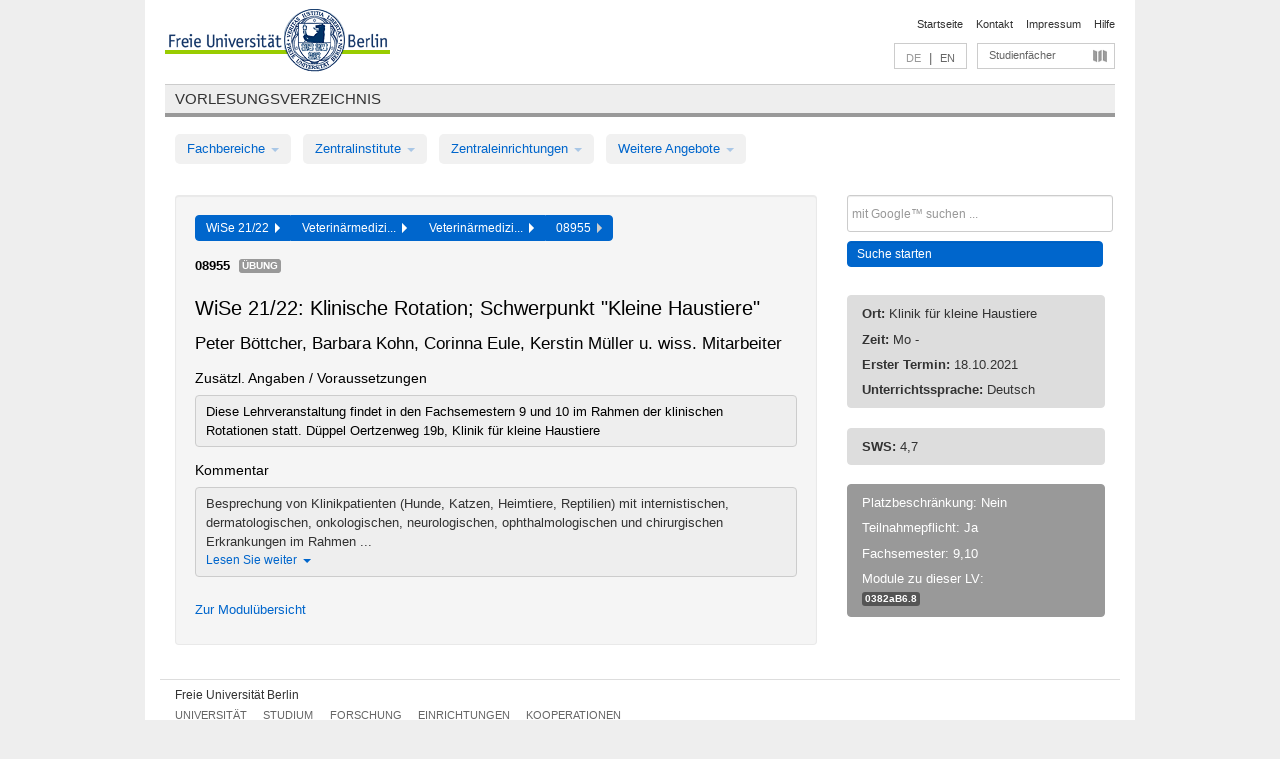

--- FILE ---
content_type: text/html
request_url: https://archiv.vv.fu-berlin.de/ws2122/de/lv/0382a_k0/675357/410447/
body_size: 8234
content:
<!DOCTYPE html>
<html lang="de">
  <head>
    <meta http-equiv="X-UA-Compatible" content="IE=9"/>
    <meta charset="UTF-8"/>
    <title>Vorlesungsverzeichnis</title>
    <meta name="description" content=""/>
    <meta name="author" content=""/>

    <!-- Le HTML5 shim, for IE6-8 support of HTML elements -->
    <!--[if lt IE 9]>
        <script src="/ws2122/javascripts/html5shim/html5.js" type="text/javascript"></script>        <![endif]-->
    <script src="/ws2122/javascripts/bootstrap/jquery.js" type="text/javascript"></script>    <script src="/ws2122/javascripts/rails.js" type="text/javascript"></script>    <script src="/ws2122/addons/fancybox/jquery.fancybox-1.3.4.pack.js" type="text/javascript"></script>

        <link href="/ws2122/stylesheets/yaml/base.css" media="" rel="stylesheet" type="text/css" />

        <link href="/ws2122/stylesheets/style.css" media="" rel="stylesheet" type="text/css" />
        <link href="/ws2122/stylesheets/bootstrap/bootstrap.css" media="" rel="stylesheet" type="text/css" />

        <link href="/ws2122/addons/fancybox/jquery.fancybox-1.3.4.css" media="screen" rel="stylesheet" type="text/css" />
        <!--[if lte IE 7]>
            <link href="/ws2122/stylesheets/yaml/iehacks.css" media="" rel="stylesheet" type="text/css" />
            <link href="/ws2122/stylesheets/patches/patch.css" media="" rel="stylesheet" type="text/css" />
            <![endif]-->
  </head>

  <body>

    <div class="page_margins">
      <div class="page">

        <!-- header begin -->
        <div id="header">
          <a accesskey="O" name="seitenanfang" id="seitenanfang"></a>
          <a href="http://www.fu-berlin.de/" accesskey=="H" id="fu_logo" title="Logo der Freien Universität Berlin"><img alt="Logo der Freien Universität Berlin" src="/ws2122/images/fu_logo.gif" /></a>          <h1 class="hideme">Freie Universität Berlin</h1>

          <hr class="hideme" />

          <div id="topnav">
            <a class="skip" title="skip link" href="#content"><span class="translation_missing" title="translation missing: de.jump_to_content">Jump To Content</span></a><span class="hideme">.</span>
            <h2 class="hideme"><span class="translation_missing" title="translation missing: de.service_nav">Service Nav</span></h2>
            <ul>
              <li><a href="http://www.fu-berlin.de/" title="Zur Startseite von - Freie Universität Berlin">Startseite</a></li>
              <li><a href="http://www.fu-berlin.de/service/vv_doku/kontakt/index.html" title="">Kontakt</a></li>
              <li><a href="http://www.fu-berlin.de/redaktion/impressum/index.html" title="Impressum gem. § 5 Telemediengesetz (TMG)">Impressum</a></li>
              <li><a href="http://www.fu-berlin.de/service/vv_doku/index.html" title="Hinweise zur Benutzung des Vorlesungsverzeichnisses">Hilfe</a></li>
            </ul>
          </div>

          <div id="services">
            <div id="languages">
              <span class="lang_link_active" lang="de" title="Diese Seite ist die deutschsprachige Version">DE</span>
              &nbsp;|&nbsp;
              <a href="/ws2122/en/lv/0382a_k0/675357/410447" class="lang_link" title="English version of this page">EN</a>            </div>

            <div id="service_menue">
              <a id="service_menue_link" href="#service_menu_content" title="Alle Studienfächer">Studienfächer</a>
            </div>

          </div>

        </div>
        <!-- header end -->

        <!-- main navigation begin -->
        <!-- main navigation begin -->
<div class="identity_text identity_text_border_bottom">
  <h2>
    <a href="http://www.fu-berlin.de/vv" title="Startseite">Vorlesungsverzeichnis</a>  </h2>
</div>
<ul id="main_menu" class="nav nav-pills">
    <li class="dropdown">
      <a class="dropdown-toggle" data-toggle="dropdown" href="#">
          Fachbereiche          <b class="caret"></b>
        </a>
      <ul class="non_js">
          <li><a href="/ws2122/de/999999">Allgemeine Berufsvorbereitung</a></li>          <li><a href="/ws2122/de/210000">Biologie, Chemie, Pharmazie</a></li>          <li><a href="/ws2122/de/400002">Dahlem Research School (DRS)</a></li>          <li><a href="/ws2122/de/125006">Dahlem School of Education (Zentrum für Lehrerbildung)</a></li>          <li><a href="/ws2122/de/120000">Erziehungswissenschaft und Psychologie</a></li>          <li><a href="/ws2122/de/240000">Geowissenschaften</a></li>          <li><a href="/ws2122/de/130000">Geschichts- und Kulturwissenschaften</a></li>          <li><a href="/ws2122/de/190000">Mathematik und Informatik</a></li>          <li><a href="/ws2122/de/160000">Philosophie und Geisteswissenschaften</a></li>          <li><a href="/ws2122/de/200000">Physik</a></li>          <li><a href="/ws2122/de/150000">Politik- und Sozialwissenschaften</a></li>          <li><a href="/ws2122/de/90000">Rechtswissenschaft</a></li>          <li><a href="/ws2122/de/80000">Veterinärmedizin</a></li>          <li><a href="/ws2122/de/100000">Wirtschaftswissenschaft</a></li>      </ul>
    </li>
    <li class="dropdown">
      <a class="dropdown-toggle" data-toggle="dropdown" href="#">
          Zentralinstitute          <b class="caret"></b>
        </a>
      <ul class="non_js">
          <li><a href="/ws2122/de/320000">John-F.-Kennedy-Institut für Nordamerikastudien</a></li>          <li><a href="/ws2122/de/330000">Lateinamerika-Institut</a></li>          <li><a href="/ws2122/de/310000">Osteuropa-Institut</a></li>          <li><a href="/ws2122/de/340000">ZI Dahlem School of Education</a></li>      </ul>
    </li>
    <li class="dropdown">
      <a class="dropdown-toggle" data-toggle="dropdown" href="#">
          Zentraleinrichtungen          <b class="caret"></b>
        </a>
      <ul class="non_js">
          <li><a href="/ws2122/de/400000">FUB-IT / UB</a></li>          <li><a href="/ws2122/de/530000">Margherita-von-Brentano-Zentrum (MvBZ)</a></li>          <li><a href="/ws2122/de/540000">Sprachenzentrum</a></li>          <li><a href="/ws2122/de/520000">Studienberatung und Psychologische Beratung</a></li>      </ul>
    </li>
    <li class="dropdown">
      <a class="dropdown-toggle" data-toggle="dropdown" href="#">
          Weitere Angebote          <b class="caret"></b>
        </a>
      <ul class="non_js">
          <li><a href="/ws2122/de/990001">Berlin University Alliance</a></li>          <li><a href="/ws2122/de/950210">Career Service</a></li>          <li><a href="/ws2122/de/555555">Einführungs- und Orientierungsstudium Eins@FU</a></li>          <li><a href="/ws2122/de/560000">Offener Hörsaal</a></li>          <li><a href="/ws2122/de/400001">Selma Stern Zentrum für Jüdische Studien Berlin-Brandenburg</a></li>      </ul>
    </li>
</ul>
<script type="text/javascript">
  $('#main_menu .dropdown ul').removeClass('non_js').addClass('dropdown-menu');
</script>
<!-- main navigation end -->
        <!-- main navigation end -->
        <noscript>
          <p class="alert alert-error error">Für die korrekte Darstellung der interaktiven Elemente dieser Seite aktivieren Sie bitte JavaScript!</p>
        </noscript>

        <div id="main" class="page_raster_10_off">
          <div class="subcolumns margin_top margin_bottom" style="overflow: visible">
            <div class="c70l">
  <div id="main_content" class="subc padding_top padding_right padding_bottom padding_left">

    <div class="well course">

      <div class="app_path btn-toolbar" style="margin-bottom: 9px">
        <div class="btn-group">
          <a href="/ws2122/de" class="btn vv_tooltip" title="Wintersemester 2021/22 ausgewählt">WiSe 21/22&nbsp;&nbsp;<div class="arrow"></div></a>          <a href="/ws2122/de/80000" class="btn vv_tooltip" title="Veterinärmedizin ausgewählt">Veterinärmedizi...&nbsp;&nbsp;<div class="arrow"></div></a>          <a href="/ws2122/de/module/0382a_k0" class="btn vv_tooltip" title="Veterinärmedizin ausgewählt">Veterinärmedizi...&nbsp;&nbsp;<div class="arrow"></div></a>          <span class="btn vv_tooltip this_site" title="Lehrveranstaltung ausgewählt">08955&nbsp;&nbsp;<div class="arrow"></div></span>        </div>
      </div>

      <div class="label_container">
        <b>
          08955        </b>
        <span class="category label label-info vv_tooltip" title="">
          Übung        </span>
      </div>

      <h1>WiSe 21/22: Klinische Rotation; Schwerpunkt &quot;Kleine Haustiere&quot;</h1>
      <h2 class="instructor_name">
        Peter Böttcher, Barbara Kohn, Corinna Eule, Kerstin Müller u. wiss. Mitarbeiter       </h2>

      <div class="courses">

        <h3>Zusätzl. Angaben / Voraussetzungen</h3>
          <div id="vv_textfield_675357_additional_info">
    <div class="opened_info fitting additional_info">
      Diese Lehrveranstaltung findet in den Fachsemestern 9 und 10 im Rahmen der klinischen Rotationen statt. Düppel Oertzenweg 19b, Klinik für kleine Haustiere          </div>
  </div>
        <h3>Kommentar</h3>
          <div id="vv_textfield_675357_commentary">
    <div class="collapsed_info commentary hidden">
      <div class="shortened_textblock commentary">
        Besprechung von Klinikpatienten (Hunde, Katzen, Heimtiere, Reptilien) mit internistischen, dermatologischen, onkologischen, neurologischen, ophthalmologischen und chirurgischen Erkrankungen im Rahmen ...                <span class="i_close_details">Lesen Sie weiter<span class="caret"></span></span>
      </div>
    </div>
    <div class="opened_info">
        Besprechung von Klinikpatienten (Hunde, Katzen, Heimtiere, Reptilien) mit internistischen, dermatologischen, onkologischen, neurologischen, ophthalmologischen und chirurgischen Erkrankungen im Rahmen der klinischen Rotation; problemorientierte Fallaufarbeitung; Erstellen von Krankenberichten; Teilnahme an Journal Clubs; interaktive Besprechung von Fällen in Kleingruppen; Röntgenbildinterpretation; Einführung in Anästhesie; Grundlagen von Sterilität und OP-Assistenz;Teilnahme am Notdienst (Erste-Hilfe-Maßnahmen, Erstellen von Röntgenaufnahmen, Notfalllaboruntersuchungen); Operationsübungen 
Der Studierende soll anhand von klinischen Fällen im Rahmen des Rotationsunterrichtes die problemorientierte Fallaufarbeitung üben (Anamnese und klinische Untersuchung, Problemliste, Differentialdiagnosen, diagnostischer Plan, Bewertung der Befunde, Erstellen eines Therapieplanes, prognostische Einschätzung); Umgang mit dem Kunden und Patienten; Notfallmanagement; Üben einfacher Operationen        <span class="i_open_details link_mimic">Schließen<span class="caret"></span></span>
    </div>
  </div>
  <script type="text/javascript">
    $(document).ready(function(){
      var textfield = $('#vv_textfield_675357_commentary');
      textfield.find('.collapsed_info').removeClass('hidden');
      textfield.find('.opened_info').addClass("hidden");
      textfield.find('.collapsed_info').click(function() {
        if (!textfield.find('.collapsed_info').hasClass("hidden")) {
          textfield.find(".collapsed_info").hide(200);
          textfield.find(".opened_info").show(200);
        }
      });
      textfield.find('.opened_info .i_open_details').click(function() {
        textfield.find(".collapsed_info").show(200);
        textfield.find(".opened_info").hide(200);
      })
    })
  </script>



        <p class="link_back">
          <a href="/ws2122/de/module/0382a_k0">Zur Modulübersicht</a>        </p>


      </div>

    </div>

  </div>
</div>

<div class="c30r sidebar">
  <div class="subc padding_top padding_right padding_bottom padding_left">
    <form accept-charset="UTF-8" action="/ws2122/de/_search" class="search_form" id="vv_quick_search" method="get"><div style="margin:0;padding:0;display:inline"><input name="utf8" type="hidden" value="&#x2713;" /></div><input class="search_input" id="q" name="q" placeholder="mit Google™ suchen ..." size="20" style="width: 256px; height: 27px;" type="text" /><div id="privacy_link_container" style="font-size: 11px;line-height:24px; display: none;">
  <a href="http://www.fu-berlin.de/redaktion/impressum/datenschutzhinweise#faq_06_externe_suche" title="Hinweise zum Einsatz der Google™ Suche" target="_blank">Hinweise zum Einsatz der Google™ Suche</a>
  <span style="color:rgb(92, 143, 41); font-weight:bold; cursor: pointer;" id="search-privacy-link-close" title="">X</span>
</div>
    <input class="btn btn-small btn-primary search_button" name="commit" type="submit" value="Suche starten" /></form>

<script>
  $('#q').focus(function () {
      $('#privacy_link_container').show();
  });

  $('#search-privacy-link-close').click(function () {
      $('#privacy_link_container').hide();
  });
</script>
    
<div class="alert alert-warning course_info_sidebar margin_top_em">
  <p>
    <b>Ort: </b>Klinik für kleine Haustiere  </p>
  <p>
    <b>Zeit: </b>Mo -  </p>
  <p>
    <b>Erster Termin: </b>18.10.2021  </p>
  <p>
    <b>Unterrichtssprache: </b>Deutsch  </p>
</div>
  <div class="alert alert-warning course_info_sidebar">
      <p>
        <b>SWS: </b>4,7      </p>
  </div>


<div class="alert alert-info course_info_sidebar">
  <p>
    Platzbeschränkung: Nein  </p>
  <p>
    Teilnahmepflicht: Ja  </p>
    <p>
      Fachsemester: 9,10    </p>
  <p>
    <div class="label_container">
      Module zu dieser LV:
      <br /><span class="label label-inverse vv_tooltip" style="text-transform: none;" title="Tierartenspezifische Klinische Rotation">
        <a href="/ws2122/de/module/0382a_k0#410447" style="color: white; text-decoration: none">0382aB6.8</a>      </span>
    </div>
  </p>
</div>

  </div>
</div>
          </div>
        </div>

        <!-- footer begin -->
        <div id="footer">
          <div class="subcolumns bottom_main_nav">
            <div class="subc padding_left">
              <h3>
                <a title="Zur Startseite von: Freie Universität Berlin" href="http://www.fu-berlin.de">Freie Universität Berlin</a>
              </h3>
              <ul class="noprint">
                  <li>
                    <a href="http://www.fu-berlin.de/universitaet/index.html">Universität</a>
                  </li>
                  <li>
                    <a href="http://www.fu-berlin.de/studium/index.html">Studium</a>
                  </li>
                  <li>
                    <a href="http://www.fu-berlin.de/forschung/index.html">Forschung</a>
                  </li>
                  <li>
                    <a href="http://www.fu-berlin.de/einrichtungen/index.html">Einrichtungen</a>
                  </li>
                  <li>
                    <a href="https://www.fu-berlin.de/universitaet/kooperationen/index.html">Kooperationen</a>
                  </li>
              </ul>
            </div>
          </div>
          <div id="bottomnav" class="subcolumns box_border_top">
            <div class="subc padding_right">
              <ul>
                <li><a href="http://www.fu-berlin.de/" title="Zur Startseite von - Freie Universität Berlin">Startseite</a></li>
              	<li><a id="service_menue_link_footer" href="#service_menu_content" title="Alle Studienfächer">Studienfächer</a></li>
              	<li><a href="http://www.fu-berlin.de/service/vv_doku/kontakt/index.html" title="">Kontakt</a></li>
              	<li><a href="http://www.fu-berlin.de/redaktion/impressum/index.html" title="Impressum gem. § 5 Telemediengesetz (TMG)">Impressum</a></li>
                <li><a href="http://www.fu-berlin.de/service/vv_doku/index.html" title="Hinweise zur Benutzung des Vorlesungsverzeichnisses">Hilfe</a></li>
              </ul>
            </div>
          </div>
        </div>
        <!-- footer end -->

      </div>
    </div>

    <!-- az index begin -->
    
<script type="text/javascript">
  $(document).ready(function() {
    $("#service_menue_link, #service_menue_link_footer").fancybox({
      'overlayShow' : true,
      'scrolling' : 'yes',
      'autoDimensions' : true,
      'width' : 800,
      'overlayOpacity' : 0.6,
      'padding' : 20,
      'titleShow' : false,
      'scrolling' : 'no'
    });
  })
  function closeAZIndex() {
    $.fancybox.close();
  }
</script>

<!-- begin: Direktzugang -->
<div style="display: none;">
  <div id="service_menu_content">
    <div class="subcolumns">
      <div class="subc">
        <h3 class="pop_headline_small">Studienfächer A-Z</h3>
      </div>
    </div>
    <div class="subcolumns">        
 
        <div class="c33l">
          <div class="subc">
            <ul class="link_list_arrow_small">


                <li><a href="/ws2122/de/130000?sm=754328#62552" onclick="closeAZIndex()" title="ABV für den Fachbereich Geschichts- und Kulturwissenschaften">ABV für den Fachbereich Geschichts- u...</a></li>


                <li><a href="/ws2122/de/100000?sm=754328#61028" onclick="closeAZIndex()" title="ABV in den Bachelorstudiengängen">ABV in den Bachelorstudiengängen</a></li>


                <li><a href="/ws2122/de/540000?sm=754328#60892" onclick="closeAZIndex()" title="ABV-Angebot">ABV-Angebot</a></li>


                <li><a href="/ws2122/de/530000?sm=754328#60874" onclick="closeAZIndex()" title="AGENDA - Vorlesungsverzeichnis Gender &amp; Diversity Studies">AGENDA - Vorlesungsverzeichnis Gender...</a></li>


                <li><a href="/ws2122/de/400000?sm=754328#60862" onclick="closeAZIndex()" title="Allgemeine Berufsvorbereitung">Allgemeine Berufsvorbereitung</a></li>


                <li><a href="/ws2122/de/160000?sm=754328#67414" onclick="closeAZIndex()" title="Allgemeine Berufsvorbereitung am Fachbereich Philosophie und Geisteswissenschaften">Allgemeine Berufsvorbereitung am Fach...</a></li>


                <li><a href="/ws2122/de/999999?sm=754328#66987" onclick="closeAZIndex()" title="Allgemeine Berufsvorbereitung in den Bachelorstudiengängen">Allgemeine Berufsvorbereitung in den ...</a></li>


                <li><a href="/ws2122/de/130000?sm=754328#61262" onclick="closeAZIndex()" title="Altertumswissenschaften (WE 3)">Altertumswissenschaften (WE 3)</a></li>


                <li><a href="/ws2122/de/540000?sm=754328#60881" onclick="closeAZIndex()" title="Arabisch">Arabisch</a></li>


                <li><a href="/ws2122/de/125006?sm=754328#62586" onclick="closeAZIndex()" title="AUSGELAUFEN Lehramtsmasterstudiengang (Master of Education) 120 LP (bis 30.09.2018)">AUSGELAUFEN Lehramtsmasterstudiengang...</a></li>


                <li><a href="/ws2122/de/125006?sm=754328#62602" onclick="closeAZIndex()" title="AUSGELAUFEN Lehramtsmasterstudiengang (Master of Education) 60 LP (bis 30.9.2018)">AUSGELAUFEN Lehramtsmasterstudiengang...</a></li>


                <li><a href="/ws2122/de/125006?sm=754328#336561" onclick="closeAZIndex()" title="AUSGELAUFEN: Lehramt Gymnasium – Quereinstieg (ab 2016 bis Ende SoSe 2021)">AUSGELAUFEN: Lehramt Gymnasium – Quer...</a></li>


                <li><a href="/ws2122/de/125006?sm=754328#639939" onclick="closeAZIndex()" title="AUSGELAUFEN: Lehramtsbezogene Berufswissenschaft im Bachelor (Modulangebot)">AUSGELAUFEN: Lehramtsbezogene Berufsw...</a></li>


                <li><a href="/ws2122/de/125006?sm=754328#762863" onclick="closeAZIndex()" title="AUSGELAUFEN: Masterstudiengang für das Lehramt an Grundschulen bis 30.09.2022">AUSGELAUFEN: Masterstudiengang für da...</a></li>


                <li><a href="/ws2122/de/125006?sm=754328#256198" onclick="closeAZIndex()" title="AUSGELAUFEN: Masterstudiengang für ein Lehramt an Gymnasien (ab 2015 bis 30.09.2020)">AUSGELAUFEN: Masterstudiengang für ei...</a></li>


                <li><a href="/ws2122/de/125006?sm=754328#256199" onclick="closeAZIndex()" title="AUSGELAUFEN: Masterstudiengang für ein Lehramt an Integrierten Sekundarschulen (ab 2015 bis 30.09.2020)">AUSGELAUFEN: Masterstudiengang für ei...</a></li>


                <li><a href="/ws2122/de/130000?sm=754328#62544" onclick="closeAZIndex()" title="Ausgelaufene Studienangebote">Ausgelaufene Studienangebote</a></li>


                <li><a href="/ws2122/de/100000?sm=754328#61003" onclick="closeAZIndex()" title="Bachelor-Studiengänge">Bachelor-Studiengänge</a></li>


                <li><a href="/ws2122/de/200000?sm=754328#62473" onclick="closeAZIndex()" title="Bachelorstudiengang Physik">Bachelorstudiengang Physik</a></li>


                <li><a href="/ws2122/de/200000?sm=754328#62478" onclick="closeAZIndex()" title="Bachelorstudiengang Physik (Lehramt)">Bachelorstudiengang Physik (Lehramt)</a></li>


                <li><a href="/ws2122/de/520000?sm=754328#60977" onclick="closeAZIndex()" title="Beratungs- und Workshopangebot der Zentraleinrichtung Studienberatung und Psychologische Beratung">Beratungs- und Workshopangebot der Ze...</a></li>


                <li><a href="/ws2122/de/210000?sm=754328#66344" onclick="closeAZIndex()" title="Biochemie">Biochemie</a></li>


                <li><a href="/ws2122/de/190000?sm=754328#62641" onclick="closeAZIndex()" title="Bioinformatik">Bioinformatik</a></li>


                <li><a href="/ws2122/de/210000?sm=754328#66074" onclick="closeAZIndex()" title="Biologie">Biologie</a></li>


                <li><a href="/ws2122/de/990001?sm=754328#850569" onclick="closeAZIndex()" title="BUA Certificate Programs">BUA Certificate Programs</a></li>


                <li><a href="/ws2122/de/990001?sm=754328#682215" onclick="closeAZIndex()" title="BUA Joint Degree-Studiengänge">BUA Joint Degree-Studiengänge</a></li>


                <li><a href="/ws2122/de/990001?sm=754328#689788" onclick="closeAZIndex()" title="BUA-Module">BUA-Module</a></li>


                <li><a href="/ws2122/de/210000?sm=754328#66345" onclick="closeAZIndex()" title="Chemie">Chemie</a></li>


                <li><a href="/ws2122/de/200000?sm=754328#62495" onclick="closeAZIndex()" title="Colloquien">Colloquien</a></li>


                <li><a href="/ws2122/de/100000?sm=754328#61135" onclick="closeAZIndex()" title="Colloquien">Colloquien</a></li>


                <li><a href="/ws2122/de/190000?sm=754328#335310" onclick="closeAZIndex()" title="Computational Sciences">Computational Sciences</a></li>


                <li><a href="/ws2122/de/400002?sm=754328#567022" onclick="closeAZIndex()" title="Dahlem Research School">Dahlem Research School</a></li>


                <li><a href="/ws2122/de/340000?sm=754328#315324" onclick="closeAZIndex()" title="Dahlem School of Education">Dahlem School of Education</a></li>


                <li><a href="/ws2122/de/190000?sm=754328#567857" onclick="closeAZIndex()" title="Data Science">Data Science</a></li>


                <li><a href="/ws2122/de/540000?sm=754328#60891" onclick="closeAZIndex()" title="Deutsch als Fremdsprache">Deutsch als Fremdsprache</a></li>


                <li><a href="/ws2122/de/100000?sm=754328#61133" onclick="closeAZIndex()" title="Doktorandenprogramme und zusätzliche Angebote">Doktorandenprogramme und zusätzliche ...</a></li>


                <li><a href="/ws2122/de/100000?sm=754328#61002" onclick="closeAZIndex()" title="ECTS-Grades">ECTS-Grades</a></li>


                <li><a href="/ws2122/de/190000?sm=754328#130103" onclick="closeAZIndex()" title="Einführungs- und Abschlussveranstaltungen/Mentoringveranstaltungen">Einführungs- und Abschlussveranstaltu...</a></li>


                <li><a href="/ws2122/de/200000?sm=754328#62489" onclick="closeAZIndex()" title="Einführungs- und Sonderveranstaltungen">Einführungs- und Sonderveranstaltunge...</a></li>


                <li><a href="/ws2122/de/240000?sm=754328#255933" onclick="closeAZIndex()" title="Einführungs- und Sonderveranstaltungen">Einführungs- und Sonderveranstaltunge...</a></li>


                <li><a href="/ws2122/de/540000?sm=754328#60883" onclick="closeAZIndex()" title="Englisch">Englisch</a></li>

                   </ul>
                 </div>
                </div>
               <div class="c33l">
                 <div class="subc">
                   <ul class="link_list_arrow_small">

                <li><a href="/ws2122/de/120000?sm=754328#62662" onclick="closeAZIndex()" title="Erziehungswissenschaft">Erziehungswissenschaft</a></li>


                <li><a href="/ws2122/de/200000?sm=754328#62492" onclick="closeAZIndex()" title="Forschungsseminare">Forschungsseminare</a></li>


                <li><a href="/ws2122/de/540000?sm=754328#60885" onclick="closeAZIndex()" title="Französisch">Französisch</a></li>


                <li><a href="/ws2122/de/160000?sm=754328#79975" onclick="closeAZIndex()" title="Friedrich Schlegel Graduiertenschule für literaturwissenschaftliche Studien">Friedrich Schlegel Graduiertenschule ...</a></li>


                <li><a href="/ws2122/de/240000?sm=754328#62693" onclick="closeAZIndex()" title="Geographie (WE 2)">Geographie (WE 2)</a></li>


                <li><a href="/ws2122/de/240000?sm=754328#62685" onclick="closeAZIndex()" title="Geologie (WE 1)">Geologie (WE 1)</a></li>


                <li><a href="/ws2122/de/130000?sm=754328#61210" onclick="closeAZIndex()" title="Geschichte (Friedrich-Meinecke-Institut - WE 1)">Geschichte (Friedrich-Meinecke-Instit...</a></li>


                <li><a href="/ws2122/de/200000?sm=754328#261980" onclick="closeAZIndex()" title="Grundschulpädagogik">Grundschulpädagogik</a></li>


                <li><a href="/ws2122/de/190000?sm=754328#62640" onclick="closeAZIndex()" title="Informatik">Informatik</a></li>


                <li><a href="/ws2122/de/160000?sm=754328#67406" onclick="closeAZIndex()" title="Institut für Allgemeine und Vergleichende Literaturwissenschaft (WE 3)">Institut für Allgemeine und Vergleich...</a></li>


                <li><a href="/ws2122/de/160000?sm=754328#67407" onclick="closeAZIndex()" title="Institut für Deutsche und Niederländische Philologie (WE 4)">Institut für Deutsche und Niederländi...</a></li>


                <li><a href="/ws2122/de/160000?sm=754328#67409" onclick="closeAZIndex()" title="Institut für Englische Philologie (WE 6)">Institut für Englische Philologie (WE...</a></li>


                <li><a href="/ws2122/de/160000?sm=754328#66657" onclick="closeAZIndex()" title="Institut für Griechische und Lateinische Philologie (WE 2)">Institut für Griechische und Lateinis...</a></li>


                <li><a href="/ws2122/de/160000?sm=754328#58804" onclick="closeAZIndex()" title="Institut für Philosophie (WE 1)">Institut für Philosophie (WE 1)</a></li>


                <li><a href="/ws2122/de/150000?sm=754328#61202" onclick="closeAZIndex()" title="Institut für Publizistik- und Kommunikationswissenschaft">Institut für Publizistik- und Kommuni...</a></li>


                <li><a href="/ws2122/de/160000?sm=754328#67408" onclick="closeAZIndex()" title="Institut für Romanische Philologie (WE 5)">Institut für Romanische Philologie (W...</a></li>


                <li><a href="/ws2122/de/150000?sm=754328#61194" onclick="closeAZIndex()" title="Institut für Sozial- und Kulturanthropologie">Institut für Sozial- und Kulturanthro...</a></li>


                <li><a href="/ws2122/de/150000?sm=754328#61207" onclick="closeAZIndex()" title="Institut für Soziologie">Institut für Soziologie</a></li>


                <li><a href="/ws2122/de/160000?sm=754328#67410" onclick="closeAZIndex()" title="Institut für Theaterwissenschaft (WE 7)">Institut für Theaterwissenschaft (WE ...</a></li>


                <li><a href="/ws2122/de/130000?sm=754328#756485" onclick="closeAZIndex()" title="Instituts- und/oder fachübergreifende Masterstudiengänge">Instituts- und/oder fachübergreifende...</a></li>


                <li><a href="/ws2122/de/160000?sm=754328#415461" onclick="closeAZIndex()" title="Institutsübergreifende Bachelorstudiengänge">Institutsübergreifende Bachelorstudie...</a></li>


                <li><a href="/ws2122/de/160000?sm=754328#67412" onclick="closeAZIndex()" title="Institutsübergreifende Masterstudiengänge">Institutsübergreifende Masterstudieng...</a></li>


                <li><a href="/ws2122/de/130000?sm=754328#62551" onclick="closeAZIndex()" title="Inter- und transdisziplinärer Bereich / Komplementäre Module der Masterstudiengänge">Inter- und transdisziplinärer Bereich...</a></li>


                <li><a href="/ws2122/de/240000?sm=754328#758614" onclick="closeAZIndex()" title="Interdisziplinär">Interdisziplinär</a></li>


                <li><a href="/ws2122/de/150000?sm=754328#80062" onclick="closeAZIndex()" title="Internationale Beziehungen">Internationale Beziehungen</a></li>


                <li><a href="/ws2122/de/540000?sm=754328#60886" onclick="closeAZIndex()" title="Italienisch">Italienisch</a></li>


                <li><a href="/ws2122/de/540000?sm=754328#60887" onclick="closeAZIndex()" title="Japanisch">Japanisch</a></li>


                <li><a href="/ws2122/de/540000?sm=754328#765924" onclick="closeAZIndex()" title="Joint Online Course Project Jerusalem – Berlin (Hebräisch – Deutsch)">Joint Online Course Project Jerusalem...</a></li>


                <li><a href="/ws2122/de/130000?sm=754328#62526" onclick="closeAZIndex()" title="Judaistik (WE 5)">Judaistik (WE 5)</a></li>


                <li><a href="/ws2122/de/130000?sm=754328#62535" onclick="closeAZIndex()" title="Katholische Theologie (WE 6)">Katholische Theologie (WE 6)</a></li>


                <li><a href="/ws2122/de/130000?sm=754328#61215" onclick="closeAZIndex()" title="Kunsthistorisches Institut (WE 2)">Kunsthistorisches Institut (WE 2)</a></li>


                <li><a href="/ws2122/de/330000?sm=754328#60986" onclick="closeAZIndex()" title="Lateinamerikastudien">Lateinamerikastudien</a></li>


                <li><a href="/ws2122/de/120000?sm=754328#62674" onclick="closeAZIndex()" title="Lehramt">Lehramt</a></li>


                <li><a href="/ws2122/de/125006?sm=754328#762867" onclick="closeAZIndex()" title="Lehramt an Grundschulen – Quereinstieg (ab WiSe 2022)">Lehramt an Grundschulen – Quereinstie...</a></li>


                <li><a href="/ws2122/de/125006?sm=754328#570758" onclick="closeAZIndex()" title="Lehramt an Integrierten Sekundarschulen und Gymnasien – Quereinstieg (ab WiSe 2019)">Lehramt an Integrierten Sekundarschul...</a></li>


                <li><a href="/ws2122/de/190000?sm=754328#298590" onclick="closeAZIndex()" title="Lehramt für Informatik">Lehramt für Informatik</a></li>


                <li><a href="/ws2122/de/190000?sm=754328#298544" onclick="closeAZIndex()" title="Lehramt für Mathematik">Lehramt für Mathematik</a></li>


                <li><a href="/ws2122/de/125006?sm=754328#639942" onclick="closeAZIndex()" title="Lehramt UDK – Quereinstieg Kunst und Musik (ab WiSe 2020/21)">Lehramt UDK – Quereinstieg Kunst und ...</a></li>


                <li><a href="/ws2122/de/125006?sm=754328#62584" onclick="closeAZIndex()" title="Lehramtsbezogene Berufswissenschaft im Bachelor">Lehramtsbezogene Berufswissenschaft i...</a></li>


                <li><a href="/ws2122/de/200000?sm=754328#62484" onclick="closeAZIndex()" title="Lehramtsmasterstudiengänge Physik">Lehramtsmasterstudiengänge Physik</a></li>


                <li><a href="/ws2122/de/210000?sm=754328#66081" onclick="closeAZIndex()" title="Lehrveranstaltungen für andere Studiengänge / Fachbereiche">Lehrveranstaltungen für andere Studie...</a></li>

                   </ul>
                 </div>
                </div>
               <div class="c33l">
                 <div class="subc">
                   <ul class="link_list_arrow_small">

                <li><a href="/ws2122/de/400000?sm=754328#60867" onclick="closeAZIndex()" title="Lernangebote zum Erwerb von Informationskompetenz">Lernangebote zum Erwerb von Informati...</a></li>


                <li><a href="/ws2122/de/400000?sm=754328#60865" onclick="closeAZIndex()" title="Lernangebote zum Erwerb von IT-Kompetenz">Lernangebote zum Erwerb von IT-Kompet...</a></li>


                <li><a href="/ws2122/de/125006?sm=754328#256197" onclick="closeAZIndex()" title="Masterstudiengang für das Lehramt an Grundschulen (alle Studienordnungen)">Masterstudiengang für das Lehramt an ...</a></li>


                <li><a href="/ws2122/de/125006?sm=754328#493380" onclick="closeAZIndex()" title="Masterstudiengang für ein Lehramt an Integrierten Sekundarschulen und Gymnasien (ab WiSe 18/19)">Masterstudiengang für ein Lehramt an ...</a></li>


                <li><a href="/ws2122/de/125006?sm=754328#838901" onclick="closeAZIndex()" title="Masterstudiengang für ein Lehramt an Integrierten Sekundarschulen und Gymnasien (ab WiSe 23/24)">Masterstudiengang für ein Lehramt an ...</a></li>


                <li><a href="/ws2122/de/200000?sm=754328#62482" onclick="closeAZIndex()" title="Masterstudiengang Physik">Masterstudiengang Physik</a></li>


                <li><a href="/ws2122/de/100000?sm=754328#61104" onclick="closeAZIndex()" title="Masterstudiengänge">Masterstudiengänge</a></li>


                <li><a href="/ws2122/de/190000?sm=754328#62618" onclick="closeAZIndex()" title="Mathematik">Mathematik</a></li>


                <li><a href="/ws2122/de/240000?sm=754328#62709" onclick="closeAZIndex()" title="Meteorologie (WE 3)">Meteorologie (WE 3)</a></li>


                <li><a href="/ws2122/de/950210?sm=754328#60877" onclick="closeAZIndex()" title="Modulangebot für die Allgemeine Berufsvorbereitung (ABV) in Bachelorstudiengängen">Modulangebot für die Allgemeine Beruf...</a></li>


                <li><a href="/ws2122/de/100000?sm=754328#61099" onclick="closeAZIndex()" title="Modulangebote">Modulangebote</a></li>


                <li><a href="/ws2122/de/530000?sm=754328#60869" onclick="closeAZIndex()" title="Modulangebote zur Gender- und Diversity-Kompetenz für die Allgemeine Berufsvorbereitung (ABV) in Bachelorstudiengängen">Modulangebote zur Gender- und Diversi...</a></li>


                <li><a href="/ws2122/de/320000?sm=754328#63319" onclick="closeAZIndex()" title="Nordamerikastudien">Nordamerikastudien</a></li>


                <li><a href="/ws2122/de/560000?sm=754328#94649" onclick="closeAZIndex()" title="Offener Hörsaal">Offener Hörsaal</a></li>


                <li><a href="/ws2122/de/130000?sm=754328#62512" onclick="closeAZIndex()" title="Ostasien und Vorderer Orient (WE 4)">Ostasien und Vorderer Orient (WE 4)</a></li>


                <li><a href="/ws2122/de/310000?sm=754328#62763" onclick="closeAZIndex()" title="Osteuropastudien">Osteuropastudien</a></li>


                <li><a href="/ws2122/de/150000?sm=754328#66040" onclick="closeAZIndex()" title="Otto-Suhr-Institut für Politikwissenschaft">Otto-Suhr-Institut für Politikwissens...</a></li>


                <li><a href="/ws2122/de/210000?sm=754328#62759" onclick="closeAZIndex()" title="Pharmazie">Pharmazie</a></li>


                <li><a href="/ws2122/de/540000?sm=754328#794988" onclick="closeAZIndex()" title="Polnisch">Polnisch</a></li>


                <li><a href="/ws2122/de/540000?sm=754328#60888" onclick="closeAZIndex()" title="Portugiesisch">Portugiesisch</a></li>


                <li><a href="/ws2122/de/130000?sm=754328#62549" onclick="closeAZIndex()" title="Promotionsstudien FB Geschichts- und Kulturwissenschaft">Promotionsstudien FB Geschichts- und ...</a></li>


                <li><a href="/ws2122/de/120000?sm=754328#62652" onclick="closeAZIndex()" title="Psychologie">Psychologie</a></li>


                <li><a href="/ws2122/de/90000?sm=754328#72970" onclick="closeAZIndex()" title="Rechtswissenschaft">Rechtswissenschaft</a></li>


                <li><a href="/ws2122/de/130000?sm=754328#62546" onclick="closeAZIndex()" title="Religionswissenschaft (WE 8)">Religionswissenschaft (WE 8)</a></li>


                <li><a href="/ws2122/de/540000?sm=754328#60889" onclick="closeAZIndex()" title="Russisch">Russisch</a></li>


                <li><a href="/ws2122/de/555555?sm=754328#416604" onclick="closeAZIndex()" title="Schlüsselkompetenzen und Fremdsprachen">Schlüsselkompetenzen und Fremdsprache...</a></li>


                <li><a href="/ws2122/de/555555?sm=754328#416536" onclick="closeAZIndex()" title="Schwerpunktstudium">Schwerpunktstudium</a></li>


                <li><a href="/ws2122/de/400001?sm=754328#105364" onclick="closeAZIndex()" title="Selma Stern Zentrum für Jüdische Studien Berlin-Brandenburg">Selma Stern Zentrum für Jüdische Stud...</a></li>


                <li><a href="/ws2122/de/540000?sm=754328#60890" onclick="closeAZIndex()" title="Spanisch">Spanisch</a></li>


                <li><a href="/ws2122/de/990001?sm=754328#665759" onclick="closeAZIndex()" title="Student Research Opportunities Program">Student Research Opportunities Progra...</a></li>


                <li><a href="/ws2122/de/555555?sm=754328#416518" onclick="closeAZIndex()" title="Studienbereich Orientierung">Studienbereich Orientierung</a></li>


                <li><a href="/ws2122/de/100000?sm=754328#61001" onclick="closeAZIndex()" title="Studienfachberatung">Studienfachberatung</a></li>


                <li><a href="/ws2122/de/150000?sm=754328#767260" onclick="closeAZIndex()" title="TESTPHASE: Ausschließlich für Incoming aus dem Ausland für das OSI">TESTPHASE: Ausschließlich für Incomin...</a></li>


                <li><a href="/ws2122/de/540000?sm=754328#68900" onclick="closeAZIndex()" title="Türkisch">Türkisch</a></li>


                <li><a href="/ws2122/de/130000?sm=754328#251886" onclick="closeAZIndex()" title="Tutoren- und Mentorenprogramm am FB Geschichts- und Kulturwissenschaften">Tutoren- und Mentorenprogramm am FB G...</a></li>


                <li><a href="/ws2122/de/160000?sm=754328#492411" onclick="closeAZIndex()" title="Veranstaltungen der Philologischen Bibliothek">Veranstaltungen der Philologischen Bi...</a></li>


                <li><a href="/ws2122/de/210000?sm=754328#66346" onclick="closeAZIndex()" title="Veranstaltungen für Promovenden etc.">Veranstaltungen für Promovenden etc.</a></li>


                <li><a href="/ws2122/de/200000?sm=754328#72373" onclick="closeAZIndex()" title="Veranstaltungen für Studierende mit Physik als Nebenfach">Veranstaltungen für Studierende mit P...</a></li>


                <li><a href="/ws2122/de/80000?sm=754328#66328" onclick="closeAZIndex()" title="Veterinärmedizin">Veterinärmedizin</a></li>


                <li><a href="/ws2122/de/555555?sm=754328#416551" onclick="closeAZIndex()" title="Wahlbereich">Wahlbereich</a></li>


                <li><a href="/ws2122/de/160000?sm=754328#72933" onclick="closeAZIndex()" title="Zusätzliche Lehrveranstaltungen für Austauschstudierende">Zusätzliche Lehrveranstaltungen für A...</a></li>
            </ul>
                   
         </div>

      </div>
    </div>
  </div>
</div>
<!-- end: Direktzugang -->
  
    <!-- az index end -->

    <!-- email begin -->
    <!-- begin: Email -->
<script type="text/javascript">
  $(document).ready(function() {
    $("#link_to_email").fancybox({
      'overlayShow' : true,
      'overlayOpacity' : 0.6,
      'padding' : 20,
      'titleShow' : false,
      'type' : 'iframe',
      'height': 540,
      'scrolling' : 'auto'
    });
  })
</script>
<!-- end: Email -->
      <!-- email end -->

    <!-- JavaScript -->
    <script src="/ws2122/javascripts/bootstrap/bootstrap-transition.js" type="text/javascript"></script>
    <script src="/ws2122/javascripts/bootstrap/bootstrap-alert.js" type="text/javascript"></script>
    <script src="/ws2122/javascripts/bootstrap/bootstrap-dropdown.js" type="text/javascript"></script>
    <script src="/ws2122/javascripts/bootstrap/bootstrap-tooltip.js" type="text/javascript"></script>
    <script src="/ws2122/javascripts/bootstrap/bootstrap-popover.js" type="text/javascript"></script>
    <script src="/ws2122/javascripts/bootstrap/bootstrap-collapse.js" type="text/javascript"></script>
    <script src="/ws2122/javascripts/hook.js" type="text/javascript"></script>

    <script type="text/javascript">
      var isEnhanced = true;
      $(window).resize(function(){
        closePopup();
      });
      $(document).ready(function() {
        $('.vv_tooltip').tooltip();
      })
      function closePopup() {
        if ($('.popover').length == 1) {
          $('.popover').fadeOut(1, function() {
            $('i').filter(function() {return this.id.match(/open_close_/);}).removeClass('icon-remove-sign').addClass('icon-plus-sign');
            $('.filter_button').find('i').removeClass('icon-remove-sign').addClass('icon-plus-sign');
            $(this).remove();
          });
        }
      }
      function submitSearchForm() {
        $('#query').focus();
        var searchLength = $('#query').val().length;
        if (searchLength >= 3) {
          $('#vv_quick_search').submit();
        } else {
          $('#vv_search_warning').show();
          closePopup();
        }
      }
    </script>

  </body>
</html>
